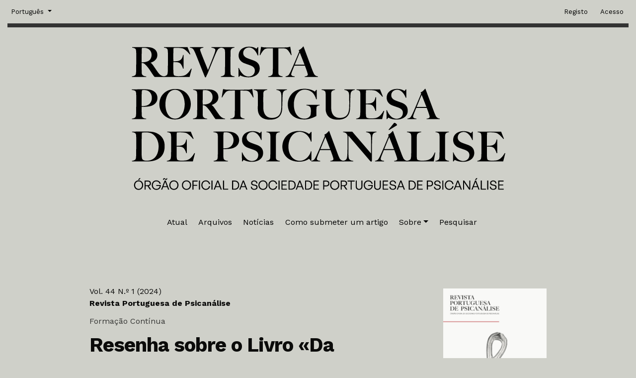

--- FILE ---
content_type: text/html; charset=utf-8
request_url: https://www.rppsicanalise.org/index.php/rpp/article/view/196
body_size: 6051
content:
 
	
<!DOCTYPE html>

<html lang="pt-PT" xml:lang="pt-PT">
<head>
	<meta charset="utf-8">
	<meta name="viewport" content="width=device-width, initial-scale=1.0">
	<title>
		Resenha sobre o Livro «Da Capacidade de Estar Só» de Celeste Malpique
							| Revista Portuguesa de Psicanálise
			</title>

	
<link rel="icon" href="https://www.rppsicanalise.org/public/journals/1/favicon_pt_PT.ico">
<meta name="generator" content="Open Journal Systems 3.2.1.3">
<link rel="schema.DC" href="http://purl.org/dc/elements/1.1/" />
<meta name="DC.Creator.PersonalName" content="Isabel Quinta da Costa"/>
<meta name="DC.Date.created" scheme="ISO8601" content="2024-06-30"/>
<meta name="DC.Date.dateSubmitted" scheme="ISO8601" content="2023-10-23"/>
<meta name="DC.Date.issued" scheme="ISO8601" content="2024-06-30"/>
<meta name="DC.Date.modified" scheme="ISO8601" content="2024-07-08"/>
<meta name="DC.Description" xml:lang="en" content="Review of the Book «Da capacidade de estar só [The Capacity to Be Alone]» by Celeste Malpique
It was published on 16 September 2023, on the Instituto de Formação e Terapêutica Psicanalítica in Oporto, by the publishing house Freud &amp;amp; Companhia, the book «Da capacidade de estar só», from Celeste Malpique. Fruit of the author's elaboration of theory and vast clinical experience, it addresses a complex and essential theme of human existence, with clear and accessible writing, typical of those who have the wisdom and generosity to teach."/>
<meta name="DC.Description" xml:lang="es" content="Reseña sobre el Libro &quot;Sobre la Capacidad de Estar Solo&quot;
El libro de Celeste Malpique &quot;Da capacidade de estar só&quot; fue lanzado el 16 de septiembre de 2023 en el Instituto de Formação e Terapêutica Psicanalítica de Oporto, por la Editora Freud &amp;amp; Companhia. Fruto de la teoría y de la vasta experiencia clínica del autor, aborda un tema complejo y esencial de la existencia humana, con una escritura clara y accesible, propia de quien tiene la sabiduría y la generosidad de enseñar."/>
<meta name="DC.Description" xml:lang="fr" content="Recension du livre «Da capacidade de estar só [La capacité d'être seul]» par Céleste Malpique
Le livre de Celeste Malpique &quot;Da capacidade de estar só&quot; a été lancé le 16 septembre 2023 à l'Instituto de Formação e Terapêutica Psicanalítica de Porto, par Editora Freud &amp;amp; Companhia. Fruit de la théorie et de la vaste expérience clinique de l'auteur, il aborde un thème complexe et essentiel de l'existence humaine, avec une écriture claire et accessible, typique de ceux qui ont la sagesse et la générosité d'enseigner."/>
<meta name="DC.Description" xml:lang="pt" content="Foi lançado no dia 16 de Setembro de 2023, no Instituto de Formação e Terapêutica Psicanalítica no Porto, pela Editora Freud &amp;amp; Companhia, o livro «Da capacidade de estar só» de Celeste Malpique. Fruto da elaboração da teoria e da vasta experiência clínica da autora, aborda um tema complexo e essencial da existência humana, com uma escrita clara e acessível, própria daqueles que têm a sabedoria e a generosidade de ensinar.
 "/>
<meta name="DC.Format" scheme="IMT" content="application/pdf"/>
<meta name="DC.Identifier" content="196"/>
<meta name="DC.Identifier.pageNumber" content="123-125"/>
<meta name="DC.Identifier.DOI" content="10.51356/rpp.441a7"/>
<meta name="DC.Identifier.URI" content="https://www.rppsicanalise.org/index.php/rpp/article/view/196"/>
<meta name="DC.Language" scheme="ISO639-1" content="pt"/>
<meta name="DC.Rights" content="Direitos de Autor (c) 2024 Isabel Quinta da Costa"/>
<meta name="DC.Rights" content="https://creativecommons.org/licenses/by-nc/4.0"/>
<meta name="DC.Source" content="Revista Portuguesa de Psicanálise"/>
<meta name="DC.Source.ISSN" content="2184-0016"/>
<meta name="DC.Source.Issue" content="1"/>
<meta name="DC.Source.Volume" content="44"/>
<meta name="DC.Source.URI" content="https://www.rppsicanalise.org/index.php/rpp"/>
<meta name="DC.Subject" xml:lang="pt" content="solidão"/>
<meta name="DC.Title" content="Resenha sobre o Livro «Da Capacidade de Estar Só» de Celeste Malpique"/>
<meta name="DC.Type" content="Text.Serial.Journal"/>
<meta name="DC.Type.articleType" content="Formação Contínua"/>
<meta name="gs_meta_revision" content="1.1"/>
<meta name="citation_journal_title" content="Revista Portuguesa de Psicanálise"/>
<meta name="citation_journal_abbrev" content="R. Port. Psicanálise"/>
<meta name="citation_issn" content="2184-0016"/> 
<meta name="citation_author" content="Isabel Quinta da Costa"/>
<meta name="citation_author_institution" content="Sociedade Portuguesa de Psicanálise"/>
<meta name="citation_title" content="Resenha sobre o Livro «Da Capacidade de Estar Só» de Celeste Malpique"/>
<meta name="citation_language" content="pt"/>
<meta name="citation_date" content="2024/06/30"/>
<meta name="citation_volume" content="44"/>
<meta name="citation_issue" content="1"/>
<meta name="citation_firstpage" content="123"/>
<meta name="citation_lastpage" content="125"/>
<meta name="citation_doi" content="10.51356/rpp.441a7"/>
<meta name="citation_abstract_html_url" content="https://www.rppsicanalise.org/index.php/rpp/article/view/196"/>
<meta name="citation_keywords" xml:lang="pt" content="Winnicott"/>
<meta name="citation_keywords" xml:lang="pt" content="solidão"/>
<meta name="citation_pdf_url" content="https://www.rppsicanalise.org/index.php/rpp/article/download/196/209"/>

	<link rel="stylesheet" href="https://www.rppsicanalise.org/plugins/themes/pragma/resources/dist/app.min.css?v=3.2.1.3" type="text/css" /><link rel="stylesheet" href="https://www.rppsicanalise.org/index.php/rpp/$$$call$$$/page/page/css?name=stylesheet" type="text/css" /><link rel="stylesheet" href="https://fonts.googleapis.com/css?family=Alegreya:400,400i,700,700i|Work+Sans:400,700" type="text/css" /><link rel="stylesheet" href="https://www.rppsicanalise.org/plugins/generic/orcidProfile/css/orcidProfile.css?v=3.2.1.3" type="text/css" /><link rel="stylesheet" href="https://www.rppsicanalise.org/public/journals/1/styleSheet.css?v=3.2.1.3" type="text/css" />
</head>
<body class="page_article op_view has_site_logo"
      dir="ltr">

<div>
	<a class="sr-only" href="#pragma_content_header">Saltar para menu de navegação principal</a>
	<a class="sr-only" href="#main">Saltar para conteúdo principal</a>
	<a class="sr-only" href="#pragma_content_footer">Saltar para rodapé do site</a>
</div>

<header class="container-fluid main-header" id="pragma_content_header">
		<nav class="main-header__admin main-header__admin_locale-enabled">

						
										<div class="dropdown">
  <a class="dropdown-toggle main-header__nav-link" href="#" role="button" id="languageToggleMenulanguageNav" data-toggle="dropdown" aria-haspopup="true" aria-expanded="false">
		<span class="sr-only">Idioma</span>
		Português
  </a>

  <ul class="dropdown-menu" aria-labelledby="languageToggleMenulanguageNav">
														<li class="dropdown-item" lang="en_US">
					<a href="https://www.rppsicanalise.org/index.php/rpp/user/setLocale/en_US?source=%2Findex.php%2Frpp%2Farticle%2Fview%2F196">
						English
					</a>
				</li>
												<li class="dropdown-item" lang="es_ES">
					<a href="https://www.rppsicanalise.org/index.php/rpp/user/setLocale/es_ES?source=%2Findex.php%2Frpp%2Farticle%2Fview%2F196">
						Español
					</a>
				</li>
												<li class="dropdown-item" lang="fr_FR">
					<a href="https://www.rppsicanalise.org/index.php/rpp/user/setLocale/fr_FR?source=%2Findex.php%2Frpp%2Farticle%2Fview%2F196">
						Français
					</a>
				</li>
					  </ul>
</div>
			
							<h2 class="sr-only">Admin menu</h2>
									<ul id="navigationUser">
					
																<li class="nmi_type_user_register main-menu__nav-item ">
				<a class="main-menu__nav-link"
				   href="https://www.rppsicanalise.org/index.php/rpp/user/register" >
					<span>Registo</span>
				</a>
							</li>
					
																<li class="nmi_type_user_login main-menu__nav-item ">
				<a class="main-menu__nav-link"
				   href="https://www.rppsicanalise.org/index.php/rpp/login" >
					<span>Acesso</span>
				</a>
							</li>
										</ul>

			
			
		</nav>
<nav class="main-header">
									
							<headerrpp><a href="https://www.rppsicanalise.org/index.php/index">
					<img src="https://www.rppsicanalise.org/public/journals/1/pageHeaderLogoImage_pt_PT.png" width="800" height="349" alt="##common.pageHeaderLogo.altText##"					class="img-fluid"/>
				</a></headerrpp>
							</nav>

		<nav class="navbar navbar-expand-lg main-menu">
							<div class="main-menu__title">
										</div>
			
								
								<button class="navbar-toggler hamburger" data-target="#mainMenu" data-toggle="collapse"
				        type="button"
				        aria-label="Menu" aria-controls="navigation">
					<span class="hamburger__wrapper">
		                <span class="hamburger__icon"></span>
		            </span>
				</button>

				<div class="collapse navbar-collapse main-menu__nav justify-content-center" id="mainMenu">
											<ul id="navigationPrimary" class="navbar-nav">
					
																<li class="nmi_type_current main-menu__nav-item ">
				<a class="main-menu__nav-link"
				   href="https://www.rppsicanalise.org/index.php/rpp/issue/current" >
					<span>Atual</span>
				</a>
							</li>
					
																<li class="nmi_type_archives main-menu__nav-item ">
				<a class="main-menu__nav-link"
				   href="https://www.rppsicanalise.org/index.php/rpp/issue/archive" >
					<span>Arquivos</span>
				</a>
							</li>
					
																<li class="nmi_type_announcements main-menu__nav-item ">
				<a class="main-menu__nav-link"
				   href="https://www.rppsicanalise.org/index.php/rpp/announcement" >
					<span>Notícias</span>
				</a>
							</li>
					
																<li class="nmi_type_remote_url main-menu__nav-item ">
				<a class="main-menu__nav-link"
				   href="https://rppsicanalise.org/index.php/rpp/manual" >
					<span>Como submeter um artigo</span>
				</a>
							</li>
					
																<li class="nmi_type_about main-menu__nav-item dropdown ">
				<a class="main-menu__nav-link"
				   href="https://www.rppsicanalise.org/index.php/rpp/about"  role="button" id="dropdownMenuLink" data-toggle="dropdown" aria-haspopup="true" aria-expanded="false">
					<span class="dropdown-toggle">Sobre</span>
				</a>
									<ul class="dropdown-menu">
																					<li class=" dropdown-item">
									<a href="https://www.rppsicanalise.org/index.php/rpp/about">
										Sobre a Revista
									</a>
								</li>
																												<li class=" dropdown-item">
									<a href="https://www.rppsicanalise.org/index.php/rpp/about/submissions">
										Submissões
									</a>
								</li>
																												<li class=" dropdown-item">
									<a href="https://www.rppsicanalise.org/index.php/rpp/about/editorialTeam">
										Equipa Editorial
									</a>
								</li>
																												<li class=" dropdown-item">
									<a href="https://www.rppsicanalise.org/index.php/rpp/about/privacy">
										Declaração Privacidade
									</a>
								</li>
																												<li class=" dropdown-item">
									<a href="https://www.rppsicanalise.org/index.php/rpp/about/contact">
										Contacto
									</a>
								</li>
																		</ul>
							</li>
					
																<li class="nmi_type_search main-menu__nav-item ">
				<a class="main-menu__nav-link"
				   href="https://www.rppsicanalise.org/index.php/rpp/search/search" >
					<span>Pesquisar</span>
				</a>
							</li>
			</ul>

				
				</div>
							</div>
		</nav>
</header>

 <main class="container main__content" id="main">
   <div class="row">
     <div class="offset-md-1 col-md-10">
              
<article>
	<header class="row main__header">
				
		<div class="col-md-9">
						<p class="metadata">
				<a href="https://www.rppsicanalise.org/index.php/rpp/issue/view/12">
					Vol. 44 N.º 1 (2024)
										<br>
					<strong>Revista Portuguesa de Psicanálise</strong>
									</a>
			</p>
							<p class="metadata">Formação Contínua</p>
			
						<h1 class="main__title">
				Resenha sobre o Livro «Da Capacidade de Estar Só» de Celeste Malpique
			</h1>

																												<p class="metadata">
						<a href="https://doi.org/10.51356/rpp.441a7">https://doi.org/10.51356/rpp.441a7</a>
					</p>
							
															
										<p class="metadata">
					Publicado
																2024-06-30
														</p>
			
									
																	
							<ul class="metadata">
											<li>Isabel Quinta da Costa</li>									</ul>
			
							<p>
					<button class="btn btn-secondary" type="button" data-toggle="collapse" data-target="#authorAffiliations" aria-expanded="false" aria-controls="authorAffiliations">
													Afiliação
										  </button>
				</p>
				<div class="collapse metadata" id="authorAffiliations">
										 <div>
						<strong>Isabel Quinta da Costa</strong><br>
					 	Sociedade Portuguesa de Psicanálise<br><br>
					</div>
									</div>
			
		</div>

		<section class="col-md-3">
															<a href="https://www.rppsicanalise.org/index.php/rpp/issue/view/12">
						<img
							class="img-fluid"
							src="https://www.rppsicanalise.org/public/journals/1/cover_issue_12_pt_PT.jpg"
							alt=""
						>
					</a>
									</section>
	</header>

	<div class="row" id="mainArticleContent">
		<aside class="col-lg-3 order-lg-2">
                          
										<section>
					<h2>Como Citar</h2>
					<p></p>
					<div id="citationOutput" role="region" aria-live="polite" style="margin-bottom: 1.25rem;">
						<div class="csl-bib-body">
  <div class="csl-entry">Quinta da Costa, I. (2024). Resenha sobre o Livro «Da Capacidade de Estar Só» de Celeste Malpique. <i>Revista Portuguesa De Psicanálise</i>, <i>44</i>(1), 123–125. https://doi.org/10.51356/rpp.441a7</div>
</div>
					</div>
					<div class="dropdown">
						<button class="btn btn-primary dropdown-toggle" type="button" id="cslCitationFormatsButton" data-toggle="dropdown" aria-haspopup="true" aria-expanded="false" data-csl-dropdown="true">
							Formatos Citação
						</button>
						<ul class="dropdown-menu" aria-labelledby="cslCitationFormatsButton">
															<li class="dropdown-item">
									<a
											aria-controls="citationOutput"
											href="https://www.rppsicanalise.org/index.php/rpp/citationstylelanguage/get/acm-sig-proceedings?submissionId=196&amp;publicationId=196"
											data-load-citation
											data-json-href="https://www.rppsicanalise.org/index.php/rpp/citationstylelanguage/get/acm-sig-proceedings?submissionId=196&amp;publicationId=196&amp;return=json"
										>
											ACM
										</a>
								</li>
															<li class="dropdown-item">
									<a
											aria-controls="citationOutput"
											href="https://www.rppsicanalise.org/index.php/rpp/citationstylelanguage/get/acs-nano?submissionId=196&amp;publicationId=196"
											data-load-citation
											data-json-href="https://www.rppsicanalise.org/index.php/rpp/citationstylelanguage/get/acs-nano?submissionId=196&amp;publicationId=196&amp;return=json"
										>
											ACS
										</a>
								</li>
															<li class="dropdown-item">
									<a
											aria-controls="citationOutput"
											href="https://www.rppsicanalise.org/index.php/rpp/citationstylelanguage/get/apa?submissionId=196&amp;publicationId=196"
											data-load-citation
											data-json-href="https://www.rppsicanalise.org/index.php/rpp/citationstylelanguage/get/apa?submissionId=196&amp;publicationId=196&amp;return=json"
										>
											APA
										</a>
								</li>
															<li class="dropdown-item">
									<a
											aria-controls="citationOutput"
											href="https://www.rppsicanalise.org/index.php/rpp/citationstylelanguage/get/associacao-brasileira-de-normas-tecnicas?submissionId=196&amp;publicationId=196"
											data-load-citation
											data-json-href="https://www.rppsicanalise.org/index.php/rpp/citationstylelanguage/get/associacao-brasileira-de-normas-tecnicas?submissionId=196&amp;publicationId=196&amp;return=json"
										>
											ABNT
										</a>
								</li>
															<li class="dropdown-item">
									<a
											aria-controls="citationOutput"
											href="https://www.rppsicanalise.org/index.php/rpp/citationstylelanguage/get/chicago-author-date?submissionId=196&amp;publicationId=196"
											data-load-citation
											data-json-href="https://www.rppsicanalise.org/index.php/rpp/citationstylelanguage/get/chicago-author-date?submissionId=196&amp;publicationId=196&amp;return=json"
										>
											Chicago
										</a>
								</li>
															<li class="dropdown-item">
									<a
											aria-controls="citationOutput"
											href="https://www.rppsicanalise.org/index.php/rpp/citationstylelanguage/get/harvard-cite-them-right?submissionId=196&amp;publicationId=196"
											data-load-citation
											data-json-href="https://www.rppsicanalise.org/index.php/rpp/citationstylelanguage/get/harvard-cite-them-right?submissionId=196&amp;publicationId=196&amp;return=json"
										>
											Harvard
										</a>
								</li>
															<li class="dropdown-item">
									<a
											aria-controls="citationOutput"
											href="https://www.rppsicanalise.org/index.php/rpp/citationstylelanguage/get/ieee?submissionId=196&amp;publicationId=196"
											data-load-citation
											data-json-href="https://www.rppsicanalise.org/index.php/rpp/citationstylelanguage/get/ieee?submissionId=196&amp;publicationId=196&amp;return=json"
										>
											IEEE
										</a>
								</li>
															<li class="dropdown-item">
									<a
											aria-controls="citationOutput"
											href="https://www.rppsicanalise.org/index.php/rpp/citationstylelanguage/get/modern-language-association?submissionId=196&amp;publicationId=196"
											data-load-citation
											data-json-href="https://www.rppsicanalise.org/index.php/rpp/citationstylelanguage/get/modern-language-association?submissionId=196&amp;publicationId=196&amp;return=json"
										>
											MLA
										</a>
								</li>
															<li class="dropdown-item">
									<a
											aria-controls="citationOutput"
											href="https://www.rppsicanalise.org/index.php/rpp/citationstylelanguage/get/turabian-fullnote-bibliography?submissionId=196&amp;publicationId=196"
											data-load-citation
											data-json-href="https://www.rppsicanalise.org/index.php/rpp/citationstylelanguage/get/turabian-fullnote-bibliography?submissionId=196&amp;publicationId=196&amp;return=json"
										>
											Turabian
										</a>
								</li>
															<li class="dropdown-item">
									<a
											aria-controls="citationOutput"
											href="https://www.rppsicanalise.org/index.php/rpp/citationstylelanguage/get/vancouver?submissionId=196&amp;publicationId=196"
											data-load-citation
											data-json-href="https://www.rppsicanalise.org/index.php/rpp/citationstylelanguage/get/vancouver?submissionId=196&amp;publicationId=196&amp;return=json"
										>
											Vancouver
										</a>
								</li>
													</ul>
					</div>

										<hr>
						<h3>
							Descarregar Citação
						</h3>
						<ul>
															<li>
									<a href="https://www.rppsicanalise.org/index.php/rpp/citationstylelanguage/download/ris?submissionId=196&amp;publicationId=196">
										Endnote/Zotero/Mendeley (RIS)
									</a>
								</li>
															<li>
									<a href="https://www.rppsicanalise.org/index.php/rpp/citationstylelanguage/download/bibtex?submissionId=196&amp;publicationId=196">
										BibTeX
									</a>
								</li>
													</ul>
									</section>
			
										<section>
																		<a rel="license" href="https://creativecommons.org/licenses/by-nc/4.0/"><img alt="Creative Commons License" src="//i.creativecommons.org/l/by-nc/4.0/88x31.png" /></a><p>Este trabalho encontra-se publicado com a <a rel="license" href="https://creativecommons.org/licenses/by-nc/4.0/">Licença Creative Commons Atribuição-NãoComercial 4.0</a>.</p>
															</section>
			
			
		</aside>

		<div class="col-lg-9 order-lg-1" id="articleMainWrapper">
			<div class="article-details-main" id="articleMain">

													<section>
						<h2>Resumo</h2>
						<p>Foi lançado no dia 16 de Setembro de 2023, no Instituto de Formação e Terapêutica Psicanalítica no Porto, pela Editora Freud &amp; Companhia, o livro «Da capacidade de estar só» de Celeste Malpique. Fruto da elaboração da teoria e da vasta experiência clínica da autora, aborda um tema complexo e essencial da existência humana, com uma escrita clara e acessível, própria daqueles que têm a sabedoria e a generosidade de ensinar.</p>
<p> </p>
					</section>
				
													<section>
						<h2>
							Palavras-chave
						</h2>
						<p>
															Winnicott, 															solidão													</p>
					</section>
				
													<section>
													
    
                        

<a class="btn btn-secondary pdf"
   href="https://www.rppsicanalise.org/index.php/rpp/article/view/196/209">

        
    PDF

    </a>
											</section>
				
								
																													
									<hr>
					<section>
						<h2>
															Biografia Autor
													</h2>
																					<h3>Isabel Quinta da Costa</h3>
								<p>


<p>Psicanalista, Membro Associado da Sociedade Portuguesa de Psicanálise. Psicanalista da Criança e do Adolescente.</p>


</p>
																		</section>
				
								
				
			</div>
		</div>
    
	</div>
</article>
       
     </div>
   </div>
 </main>

<footer class="main-footer">
	<div class="container">
				<div class="row main-footer__block">
							<div class="col-md-8">
					<!-- Footer --><footer class="page-footer font-small blue pt-4"><!-- Footer Links -->
<div class="container-fluid text-center"><!-- Grid row -->
<div class="row"><!-- Grid column -->
<div class="col-md-4 mt-md-0 mt-3 text-md-right"><!-- Content -->
<p><a href="https://www.sppsicanalise.pt/"><img class="img-fluid" src="https://rppsicanalise.org/public/site/images/paulopratas/logosppcomlt-200.png" alt="" width="200" height="97" /></a></p>
</div>
<!-- Grid column --><hr class="clearfix w-100 d-md-none pb-3" /><!-- Grid column -->
<div class="col-md-8 mb-md-0 mb-3 text-md-left"><!-- Links -->
<p><small>A <a href="https://www.sppsicanalise.pt/">Sociedade Portuguesa de Psicanálise (SPP)</a> é uma associação científica, sem fins lucrativos, que tem por missão a investigação, a divulgação e a promoção da prática da Psicanálise, bem como a relação com outros ramos do conhecimento. Está filiada na International Psychoanalytical Association (IPA) e na Federação Europeia de Psicanálise (FEP).</small></p>
</div>
<!-- Grid column --></div>
<!-- Grid row --></div>
<!-- Footer Links --></footer><!-- Footer -->
				</div>
						<div class="col-2 col-sm-1 offset-10 offset-sm-11">
				<a href="https://www.rppsicanalise.org/index.php/rpp/about/aboutThisPublishingSystem">
					<img class="img-fluid" alt="Mais informação sobre o sistema de publicação, Plataforma e Fluxo de Trabalho do OJS/PKP." src="https://www.rppsicanalise.org/templates/images/ojs_brand.png">
				</a>
			</div>
		</div>
	</div>
</footer>

<div id="loginModal" class="modal fade" tabindex="-1" role="dialog">
	<div class="modal-dialog" role="document">
		<div class="modal-content">
			<div class="modal-body">
				<button type="button" class="close" data-dismiss="modal" aria-label="Close">
					<span aria-hidden="true">&times;</span>
				</button>
				<form method="post" action="https://www.rppsicanalise.org/index.php/rpp/login/signIn">
	<input type="hidden" name="csrfToken" value="e15e0455e79ce17fbc646bc97faa39d7">
	<input type="hidden" name="source" value=""/>

	<fieldset>
		<div class="form-group">
			<label for="usernameModal">
				Nome de utilizador
				<span class="required" aria-hidden="true">*</span>
				<span class="sr-only">
					Obrigatório
				</span>
			</label>
			<input type="text" class="form-control" name="username" id="usernameModal" value=""
			       maxlength="32" required>
		</div>
		<div class="form-group">
			<label for="passwordModal">
				Senha
				<span class="required" aria-hidden="true">*</span>
				<span class="sr-only">
					Obrigatório
				</span>
			</label>
			<input type="password" class="form-control" name="password" id="passwordModal" value=""
			       maxlength="32" required>

			<div class="custom-control custom-checkbox">
				<input type="checkbox" class="custom-control-input" name="remember" id="rememberModal" value="1"
				       checked="$remember">
				<label for="rememberModal" class="custom-control-label">
						Manter-me conectado
				</label>
			</div>
		</div>
		<div class="form-group">
			<button class="btn btn-primary" type="submit">
				Autenticação
			</button>

											<a href="https://www.rppsicanalise.org/index.php/rpp/user/register?source=" class="btn btn-secondary">
					Registar-se
				</a>
			
			<br><br>
			<a href="https://www.rppsicanalise.org/index.php/rpp/login/lostPassword">
				Esqueceu a sua senha?
			</a>
		</div>
	</fieldset>
</form>
			</div>
		</div>
	</div>
</div>

<script src="https://www.rppsicanalise.org/plugins/themes/pragma/resources/dist/app.min.js?v=3.2.1.3" type="text/javascript"></script><script src="https://www.rppsicanalise.org/plugins/generic/citationStyleLanguage/js/articleCitation.js?v=3.2.1.3" type="text/javascript"></script><script type="text/javascript">
(function(i,s,o,g,r,a,m){i['GoogleAnalyticsObject']=r;i[r]=i[r]||function(){
(i[r].q=i[r].q||[]).push(arguments)},i[r].l=1*new Date();a=s.createElement(o),
m=s.getElementsByTagName(o)[0];a.async=1;a.src=g;m.parentNode.insertBefore(a,m)
})(window,document,'script','https://www.google-analytics.com/analytics.js','ga');

ga('create', 'UA-68721623-6', 'auto');
ga('send', 'pageview');
</script>



</body>
</html>


--- FILE ---
content_type: text/css
request_url: https://www.rppsicanalise.org/public/journals/1/styleSheet.css?v=3.2.1.3
body_size: 132
content:
.main-header {
    background-color: #cfd0c9;
}

.main-header a {
    color: black;
}

.main-menu_nav-link a {
    color: rgba(0, 0, 0, 0, 95);
}

.img-rpp {
    top: 10px;
    max-width: 50%;
    max-height: 220px;
    position: relative;
    display: block;
    margin-left: auto;
    margin-right: auto;
}

headerrpp {
    color: #fff;
    display: flex;
    justify-content: center;
    align-items: center;
    border-top: 8px solid #333333;
}

.hamburger__icon {
    background-color: #333333 !important;
    top: 2px;
    position: absolute;
    width: 30px;
    height: 4px;
    display: block;
    margin-top: -2px;
}

.hamburger__icon:before {
    background-color: #333333;
    height: 4px;
}

.hamburger__icon:after {
    background-color: #333333;
    height: 4px;
}

--- FILE ---
content_type: text/plain
request_url: https://www.google-analytics.com/j/collect?v=1&_v=j102&a=99369077&t=pageview&_s=1&dl=https%3A%2F%2Fwww.rppsicanalise.org%2Findex.php%2Frpp%2Farticle%2Fview%2F196&ul=en-us%40posix&dt=Resenha%20sobre%20o%20Livro%20%C2%ABDa%20Capacidade%20de%20Estar%20S%C3%B3%C2%BB%20de%20Celeste%20Malpique%20%7C%20Revista%20Portuguesa%20de%20Psican%C3%A1lise&sr=1280x720&vp=1280x720&_u=IEBAAEABAAAAACAAI~&jid=323748369&gjid=529761298&cid=792698918.1768524660&tid=UA-68721623-6&_gid=269970861.1768524660&_r=1&_slc=1&z=1128094320
body_size: -452
content:
2,cG-9PNS6B3QRD